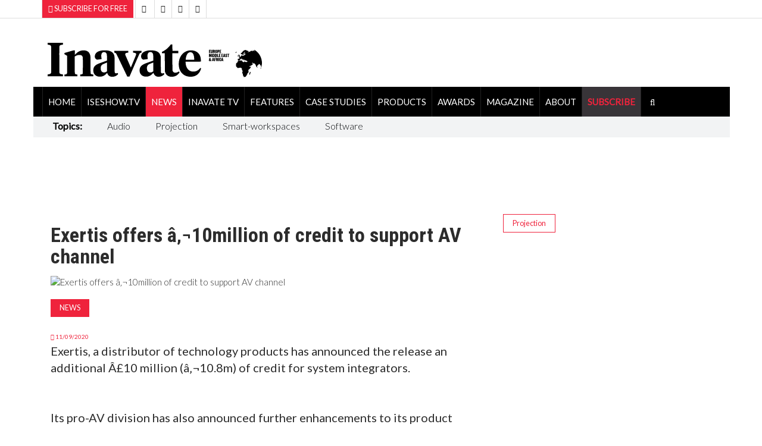

--- FILE ---
content_type: text/html; charset=utf-8
request_url: http://www.inavateonthenet.net/news/article/exertis-offers-10million-of-credit-to-support-av-channel
body_size: 28563
content:




<!DOCTYPE html>


<html xmlns="http://www.w3.org/1999/xhtml"  lang="en">
<head>
     <!-- Google Tag Manager -->
<script>(function(w,d,s,l,i){w[l]=w[l]||[];w[l].push({'gtm.start':
new Date().getTime(),event:'gtm.js'});var f=d.getElementsByTagName(s)[0],
j=d.createElement(s),dl=l!='dataLayer'?'&l='+l:'';j.async=true;j.src=
'https://www.googletagmanager.com/gtm.js?id='+i+dl;f.parentNode.insertBefore(j,f);
})(window,document,'script','dataLayer','GTM-5XZDVPW');</script>
<!-- End Google Tag Manager -->

		<meta charset="utf-8">
		<meta http-equiv="X-UA-Compatible" content="IE=edge">
		<meta name="viewport" content="width=device-width, initial-scale=1">

        
<link rel="canonical" href="https://www.inavateonthenet.net/news/article/exertis-offers-10million-of-credit-to-support-av-channel" />

<meta property="og:title" content="Exertis offers â‚¬10million of credit to support AV channel" />
<meta property="og:type" content="article" />
<meta property="og:url"  content="https://www.inavateonthenet.net/news/article/exertis-offers-10million-of-credit-to-support-av-channel" />
<meta property="og:locale" content="en_GB" />
<meta property="og:site_name" content="Inavate Magazine" />
<meta property="og:description" content="Exertis, a distributor of technology products has announced the release an additional Â£10 million (" />
<meta property="og:image" content="https://cdn.inavateonthenet.net/images/ian-aitken-exertis.jpg" />
<meta name="twitter:card" content="summary_large_image">
<meta name="twitter:title" content="Exertis offers â‚¬10million of credit to support AV channel">    
<meta name="twitter:site" content="@inavate"/>
<meta name="twitter:description" content="Exertis, a distributor of technology products has announced the release an additional Â£10 million (" /> 
<meta name="twitter:site" content="@inavate" />
<meta name="twitter:image" content="https://cdn.inavateonthenet.net/images/ian-aitken-exertis.jpg" />
<meta name="twitter:creator" content="@inavate" />
<meta name="description" content="Inavate - Exertis offers â‚¬10million of credit to support AV channel" />
<meta name="author" content="Inavate" />
<meta property="article:publisher" content="https://www.facebook.com/inavatemagazine" />
<meta property="article:published_time" content="2020-09-11T00:00:00+00:00" /> 
<meta property="article:modified_time" content="2020-09-11T00:00:00+00:00" />
<meta property="og:updated_time" content="2020-09-11T00:00:00+00:00" />


       
		<title>Exertis offers â‚¬10million of credit to support AV cha - Inavate</title>

       <script src="https://cdn.broadstreetads.com/init-2.min.js"></script>
       <script>broadstreet.watch({ networkId: 8592, useAltZone: 800 })</script>

    

		<!-- Google font -->
		<link href="https://fonts.googleapis.com/css?family=Open+Sans:400,700%7CLato:300,400" rel="stylesheet">  
      
		
        <link rel="stylesheet" href="//fonts.googleapis.com/css?family=Roboto+Condensed:400,300,300italic,400italic,700,700italic&amp;subset=latin,greek" type="text/css" />
    
		<!-- Bootstrap -->
		<link type="text/css" rel="stylesheet" href="https://www.inavateonthenet.net/css/bootstrap.min.css"/>

		<!-- Owl Carousel 
		<link type="text/css" rel="stylesheet" href="https://www.inavateonthenet.net/css/owl.carousel.css" />
		<link type="text/css" rel="stylesheet" href="https://www.inavateonthenet.net/css/owl.theme.default.css" />
		-->
		<!-- Font Awesome Icon -->
		<link rel="stylesheet" href="https://www.inavateonthenet.net/css/font-awesome.min.css">
   <link href="//cdn.rawgit.com/noelboss/featherlight/1.7.13/release/featherlight.min.css" type="text/css" rel="stylesheet" />


		<!-- Custom stlylesheet -->
		<link type="text/css" rel="stylesheet" href="https://www.inavateonthenet.net/css/style.min.css"/>

		<!-- HTML5 shim and Respond.js for IE8 support of HTML5 elements and media queries -->
		<!-- WARNING: Respond.js doesn't work if you view the page via file:// -->
		<!--[if lt IE 9]>
		  <script defer src="https://oss.maxcdn.com/html5shiv/3.7.3/html5shiv.min.js"></script>
		  <script defer src="https://oss.maxcdn.com/respond/1.4.2/respond.min.js"></script>
		<![endif]-->
         
    
     
    
        <!-- Global site tag (gtag.js) - Google Analytics -->
        <script async src="https://www.googletagmanager.com/gtag/js?id=UA-6488714-9"></script>
        <script>
          window.dataLayer = window.dataLayer || [];
        function gtag(){dataLayer.push(arguments);}
        gtag('js', new Date());
        gtag('config', 'UA-6488714-9');
            
  gtag('event', 'Article', {'event_category' : 'News', 'event_label' : 'exertis-offers-10million-of-credit-to-support-av-channel'}); </script>

        </script>



    

    <!-- font chage test -->
    <style>
        .article .article-title {
        font-size: 22px;
        line-height:24px;
       }

          .article .article-title-top {
        font-size: 34px;
        line-height:36px;
       }


        .article .article-body{
            font-size:20px;font-weight: 400;
        }
.article.row-article .article-img {
    width: 65%;
    float: left;
    margin-right: 30px;
    margin-bottom: 0px;
}
    </style>

    <style>
            .matt-bar li{
                        font-size:16px;
                        padding-right:10px;
                        padding-top:5px; 
                        padding-right:25px;  
                        padding-left:17px; 
                    }
                    .matt-bar li a {
                        font-size:16px;
                         font-weight:100;
                    }

            .billboardheader{
               
            }
            .billboardNav{
                background-color: white;
                margin: auto;
                width: 1169px;
                border: 0px;
                padding: 0px;
            }
</style>
        
       <script type="application/ld+json">
    {
      "@context": "https://schema.org",
      "@type": "NewsArticle",
      "headline": "Exertis offers â‚¬10million of credit to support AV channel",
      "image": [
        "https://cdn.inavateonthenet.net/images/ian-aitken-exertis.jpg",
        "https://www.inavateonthenet.net/img/logo.gif"      
       ],
      "datePublished": "2020-09-11T00:00:00+00:00",
      "dateModified": "2020-09-11T00:00:00+00:00",
      "author": [{
          "@type": "Person",
          "name": "Anna Mitchelle",
          "url": "http://www.inavateonthenet.net/news/article/exertis-offers-10million-of-credit-to-support-av-channel"
        }]
    }
    </script>




    


    </head>
<body id="bdy" style="background-image: url('https://ad.broadstreetads.com/zone_static/156488/image/0?seed=');   background-color:white;  background-attachment: fixed;   background-position: center top;   background-repeat: no-repeat;">
     <!-- Google Tag Manager (noscript) -->
<noscript><iframe src="https://www.googletagmanager.com/ns.html?id=GTM-5XZDVPW"
height="0" width="0" style="display:none;visibility:hidden"></iframe></noscript>
<!-- End Google Tag Manager (noscript) -->

  <broadstreet-zone zone-id="156531"></broadstreet-zone>
   <broadstreet-zone alt-zone-id="156531"></broadstreet-zone>
    <form method="post" action="./exertis-offers-10million-of-credit-to-support-av-channel?id=article&amp;Title=exertis-offers-10million-of-credit-to-support-av-channel" id="form1">
<div class="aspNetHidden">
<input type="hidden" name="__VIEWSTATE" id="__VIEWSTATE" value="HjHL9aOO+hJysw6meMCVEIbYwcva5Jy2PBoBgxZ4tqP0wPgB9M1JhFCSzMcM9SxaM0BfLp0gvL0YSaVeR0Wm8a+0KaUzFjN5VJJ/9CJuV0hJaS8Cppqlsw8eMLr7zdvNq9BbXPFKuCIUbS9Yg+7zynMwFo5OrtNBZGujZ62VWK56Wqndr3R/TKedEsaYCHeurnNcJgKupF76nt/uOilMYK7ug1Qwr/PO+47s5H7GJNuABoNnd4t0PvK6KN5Xj985Jx73SuuWoUKAXg46+ycNepMp9UoVkpox1cUnoKYLPnEdo5AfNE1kbTfX632EdyybZBIdcTg13ud9Sv9eMmh/gCdel9XL4zkgngZMJpIdwhMolfc3hvfHtXN9j+5HC+Eq1W8L+952BwRRP5Vd7VgPV7CeRmQTbO7bsdfznp049RoevcxfoWpumtZWC/D7vN/H9Zkqm7CUzes59EDLbvlnsnfKZH09/lG4C+Mfc3g7mjboy5BbJVOd0yK+ma+S9khfNZqBUaydcxQLaOHpWkCH938sJKsh2yemBGnjWRgP0yGDBuFlVVhUljwH5V7guPTxlc7eJM1pSfJTfOA2H8URLNEOipbrdZGQy4qT4xQv1PHzWYZi+msaECS95+f0xi5925/LQsFy6L+YarTXu/nCCkYkMeGqRBElJ6DOrJZRty4BCf1RZa/Gz+j48PFIlI2CI9fFFBzW5NszwneRauVqGZ4ewINC8RlL8FxuHNHiJbNd9e6jTs2BRwJBaCqi+jiCSaCL1jLXUCEvk/BzZ2SkcNLnPz6n/NthSVZyM/YMw4xdvn2/F4+hhSztX/FhFzGraCcHXsi7l3xoItl3dlkbbRF2gbOGLrTDlZrJWVq204gR2cvfKKnc1rqixZYS3GHpv+NvWHDmcRR47jDE0TIfa6rOLKWLPlndaEGw96RK26PUccQeJCD1pQS9u/7OOHGavQJgOzeVNSZ0bOZJ+YIPR9O65HDVye/5bxTOwMKcEGjxICJnNSC0O8PTGHfZk98uB0zZkrFsn9D82QQjmDpVf+GUvLWEMJw3FxKbaCoMWXi3zHhn1WKULibox0bDJhO4hRRIldo/b0iDW9OOBsqZzsN9Iakhnym46Zw/iSycsJfJDUs0+Rs34a/HwghdoNVmHv7/2hNwCrvqVgzQCmfjbiUpwqTlLK4cGS/VKb5kJ56KKN7aqE+sjF6QFBNbIzo6TVUw0G00Dltjp3gJk0x5+73Bh5SYObL2qQmaLAR7w+HqJjzb3rGmDpOrdMAFkW1ytb0WS5Vng6U9HdWBrRMO6E7RzOraO8AQj0cSUK2zTzC118a6JtsensZEf6aQdsP4xLo8ZuQ8Q2n7seBec/7fIUOLDr4Ix8CmtmQCEG5s9R86REHTe2vojqzDujMm8g9gCB6kpvrxkIas36Sf8tqz8d10vQhSjj04goNHLLQ8SuLLA7cs+hpcRM+g2u3HO3tC+4FRBjxx5R1UaSyssk1gQvd4/YUQyiKYPVcAI+JkxrCMUIvvTdPhlmWb3Pr/ik3YX0ozDgXW4Yv2JFGDHh8oQlRCAwbL2nb1O1xgolepljEIlyH1EnjHWTZIvv+euwFlfIR6NNWcn0PX7exr4D3hkfG2PurHuL+48NS3fKoCU7PmVOTXuCXC3GqDYFSfv4MzKtc5hDaUPRVmo7SJAJb/Bx48p0josWh4aC4i61EbfaICm1saG0PuS6KtsRiGwYEHsTHw8vzI1vcb+Cc5uBwdtRxBFahBYbJ0AIun8VOvQJRfLZFB3VtHY468deM5FneYvSW1Km4TTwYyIpUn0KGzGTeQeH1KBdZn2K/Xw1FbHwyMSX5pVWiQFFGvTdI3frY+VA4T490k+WNMQ0nGrMWQtoSVZXpBuTTIYyW7P/WnMEdDaz19gbO8mCSApa3nYiAqqZl0S5CDY+QGdpi0G0hIHkt3Czod9rnYrEzSFDW0rW/ga+6q07WX+IIMSNpqVMKzICbnikDPbei4S/QTv0fMCYsAoAtVPbqA1LoJ5yA0OrGEdjIGndLv4Bv0KPlvqjRFrbCbNmdxdSaFAP3HsBXOO7rNjJLlfd+gpbqhFnBm1IYKGJ1y0LHefhwq51gbK01bQW16mhgkBuG/eLJNQdaxwAjai2/7f+fCW9kRFuucdndkVgZqbLtH/E0w0eEUkLggX4/I2x845iP/Cac2iQHxnFMiAbKhq10Hs/plqAbhKlosSAEGRqalD0EVDYI0l3qYkD11AWms1OIKDF7O2flVkbOTI+0xrX6ZZgbX12SDuZOIgdAyksnEJdWalvpYW5OB5GSmUoIT/weXwH9w7+iB3SRwKnmBYSlrrDSvKqc5opT5so18Z7+E04UfRCUI0OUclXHaEq0nVPt4SOJzgTgGrm/o7WMg4uLd2oSgBpW7JJakTyhTFUo5nPxQRciTlKgO3jjx361EDuvRpODTkHgzdmwdHreb17URqMX3rpwtNPX3E4GPRqnOA09zWVNTSVYDqpuwtruA9DXUOZ2sWvuIByTiXmoz1o+kTeOmAHR1L3UGUX8/bukFjniAP+8Om8P2dNwAZXEw1KA3MlVseK/hpYRjAdC8YyDtLxChrO+KApHp9w0PCh4ZBQsLsIIhsNyrb4NDBViQUB5wsz/vtifeDcInF7T0pvD0l81mXT63/[base64]/mIXy6rYgVRiyTkAOPrcvKzDEp2cqDHftnby6eOr0hxf/tegra4zziIVVtLmgMRgY+nvS9/SXGcrlFlyM02tIcQ0I7HyFtKA7bdWFwC5osX3+DR78dYfH+h4l6zr0I5pntQyX5YYUmOH7zrZ2T49YbPUToGpvdLPn2yCgJU1y6Ix6N3+C/9OedavAoPChd7DMoM8TUtyuXxAJk18yTLeR5xyqSXz4y7e2jVX3fddCb0Z8iiB0iMYWQHbrhy77CjTwmz4uo54DUPzQOLnvAV5JuLV0Flisj0seS8Z7hCw6lCC1r+3keGketlfMA2OoQ/[base64]/HNC39LyVh09a6blfY5DxnfCFsBrQ3YsB2GmPfY3UN9vjJ6ICz2o8FuZd3kgrSxuKHxwZwEZZqUJoMolBHsZGEKyka/LEAoXWw1JH5pBfaFTWJ/oWdTTB2da6xaAXGP3yZqwGxEq5La0fq/d3Ks1s/PgqThWXHKCGkwp9kycMSn/[base64]/Bbs5K60u5wL5LIAV5xBQjT8zHZdPFDQQPK+0Xw+5+FDPXe4tD8G3yKEwtX4zgMkpTzHKu+3ZscGmSaAmjuZMWtp9ZqBpHMOcWccuqWpO8hgc4UjuHxRPP7VSzBT73YIlihQqQQpMqVQvuDXRGJO8/sL2h11GcwgheFVG36YovjHOz4JvsQoENnfB0b025mxYyS/yNjuZvEQX6g6F87dM7rh+PDdqtRfC0KPfZXkAQJ/yTChHZPLH5fL5RSs50zRQIAWfJzEtvlMaE0ptvLQ3kGwmQxlykmfLQt+TIBkD/9GcccG0DnzOAQ61Upt6bO2AJLsXVOC0N4iHWmMgFkjyAkQGaB81h5dy9V2CgLGvRzK+pGbV97BaoLnqVflzfDvmUgnIVWhGy90jXRYXHLs2rXY4/SzDdlQVOnDrqwqC+Pnq/ysdklb/Lvv3oVmHzQDS79+t+hsu02eb6bvJ1yp+ehvD9c6KixOEPN5wHvYq11Het+22ejAtzashoqKWvRus+PtQ6jYdl7Vo+Q1DV897FPB7Km22t13SWpJS980tfINGp4oAaFHkH90tLHllyvp3/+wWwkQUa/RqNrw1yyFvQFoVKH6MUOUBsvz/cmFd0HbGlSCXwhxQmrEgM4PBljTV/5ZWmWCV18KOvNGTWhw6Q0v2ru7Sr2Xw/mXepscmocWVcwRXkhG3vhf5UofUP2h6ij+fjQZ0r5vb5abwuV1iR0xHR66nwsITm0oT/pAFshGYuG6Pyd+Is/Ba5KjT5HxUCgu5/Prs0tScbWUPtTE9pl5Jt3g4E/9TFdJmt2msmQjCPsSSWuvAgv+RCYCSLudhrt2/SFmYpWfYR1Y6mks6cUPXWbr6M8qMLGravKKOYgYDQOcH/OFXHcbQdXIrTCkDmJ/jHEuyuKDhP0t89xB0lvm8i4HkBxZMJLRwpm8OVCeu1LttmDNjfSoB1TZJQcm0a5BsyT2tPb4w61IMOEhNaaIqaW9V3ccAoQu+rSrlh+Wx/JdvqzzvS5g/C+QXllPfXcuqWq+FB8C5gHg5Z9zosiDWS593vHiOVRQUOPM6ZpYGNbUHrYoSdNlD7DhXGLc37dbv0UgU1V4k9iGHA6ym9s9e7vftWY58kUlPFDyWlJY04i2MIEUVC8wE+SjsXUHItB9mIbfN8F+9O+6FhAheBXi1fdE6sgT7v1jUsUmRIRPrT8cIV+MJwTMms6GE/tc7kC8ngxR5TvUJmlIZSWxkSWLx/ypIDy6luhqMP7iNq9hpbN6Kh955iz37oWOyyBBfIUgPWTotFgEGNhgLyMsbjmQMicKVmiz8FgNv3eky3gQCpdnuGeuEF3IxnNYruJxcpHXoz+mLs+xXkQlPfipz9P3PByosGMQ7SvJo4K+4wjbBbu7Xde/Dmg/L8Sv3HANdO80WcHZ8Qo6Roa/cUuH4QmggWdfjeQ/plmUPiaxGHbUqRPB5FDWVYk/cFL7dBpe03AKpQXDyeRnQgZn1R+GAv0IO3J4AM22sXV1SwnZe6tsmpymVTZjDpPueei560MrH4A/tS9r0K+j5enOdoQLXepjtHbVlJEEIFZhbSkwsC8YQWIy72NDV9bMo1sfMHUvPotNcdBEXbHgmhOxKYHu6MvPXrDbbKHK/hzC/ymMGM+zGnPd3CEzj0Oi0ZCOwRQcgJpnntp5/iVm6HxuozfQXSPXnkNNnPe0P2UQtsbAwVWQY1AIxbD4YaFbIDAxzSyQFazX1c8PylUyoAi+I8mfso+8/pJaKGftfgnwcfCrJ8Gn+xShM2AfXSzHzUE59QKSAGnvxxueVCXVO9Rj7FshYbu6wVEM4LBe2lZNenHlLruJCLxs2wt4QD0vK2CaH/VzFGf3FwByJboFuINb32rUHv36u/a96v+UEdA/xDKWvEL56h56G7WzAtnYIjQ/o1jdYUiUOAB6/vm8kEXADsxY0MYWZ/fZ3dHrVmtbPLA5NL7pV5nvn56/DZQXzf8bKakM0BsHTHenUCOS/nroZ/EzZy36r2Rl8OAM2IyI9RqOnjrY9nhYQAXWdBhgXeyKNn5d26hBdCK2my81LONDeHsWe+yBT9F08KUCseJ0BNiho4J8KmZ6UMbL0AU6e+RVzz+2lXAkR0tkWxnszswyf6CdGT1i1FKpCr/79Og+WwUw6jOuv0bBc5v0tMC4HnX9qe+mnZMMJW92qAfBF845+ZXr0yFev7VZ0HAijHYIhXEk2p4R5ynyXSgRk5L4EUkD8MupZrJayAfsx2D2BJrNMQmCirE8yyj/cWl2wOubpgEeB6RrYAHk836VHBw98GIvKoJSLW5UZi2ZOZDcTkm041c1HRDjW7Pfe+ci+92kMQDLfis6ujiOb97B5xyxpcNMnbc3OUif/RedwL6gL6qwvCw8zPwuPyj3/E/MRlhVv38mmQIGr+kZ0+KD8H2js4qfhBPmCGa4YgiwV6agWH8UIHIAZDKXc0z+8aEALCen6TV54et+WYpp7DU9e+8W8aB0Qn/4XrkUKEow/5SpO7e5895WCO299EoiJbI9lUw8QLKZaStYFQI0UNFlSWu8Gan0HKCB/F2I/2cwqRAxPqrIQBNArW3dDTZva2WD5oE+0QUrQEHmCHb7QlI9KesgBIrBYymvJ6vzE9Mruq/yTK5vmzdzC/DUkEEGLBwoodEtye8b5GxJ7SvMhP4M194HwwZZ/CIz3YF+goDUfKw2dZcNBlFvjOsdT6xwUUuhv6CL7lMtYTwzsdfO6jwYm9xcGdsJHvATwWpwxftQq8Irvr3ACddrgfiDX5JyBUwgrsS1yY7kk0PEI9H/puIupkPguX/RpbaiiYZSVRV5h2dZ5S+5UllQAYXKolF1TUB0tnEYgmORFOL9rNPKjy0x4Y95p8y7GVMbbArDXR8TvcsvttqKbSIgUbBNgn72VkgfQVbaTZb2UxiD3ehF6kU5KXXzAUKEbLWcgBP/FNZKuaAZxtuSNHmqkyW6XEQKOw10mnjpW0vjmPFMlO2GF3SQF5Ikl5N2C5a37svAj3q0t7IPN9pcfF8Ie4X1haadri7V/Pamrwv1MTCiXNVcSiHjUlmW6DyrWZFnS8U9E11/tr9lK1W0sICgJ6xAK9/Wclx/gLdZClqVsNJ6rb6+pjhgTBdR3jF3nUDFjiF6ICARspHfD2gUjO1Ag9zvjWemLhpUYqeI2qMSISqnkStjjWniedc6p+e6rpXrgATRH9fkv8DAd2pOsKEBwGQ/1FRqT1oWPfdM+eSqRiK/P4G9WLXZgul1aOijvsullyNVwoUo4763IKfpZeZu55+BkWPdA2Fxa5x9y88+pSYOFk3zO0Apdxi0fgrMjyP/keYn1XHvc37plZupour/p0YH8j67tUdB38dRJPcPKt2x9PA86ISAmuIYy60hQCenqRK8qEySzd6gH4tRSVDYzV4fRbHHI+EcaikJj05aKxgKZS+0Mq+Qbk/Xky4b2KdUCeki0jL+cAcIhHd6KvuctWmFy53HhrFDqmD9V/XjtI0HJqJ+GiSuIxskHTy0LIjKFvApxSAcN4JdR/[base64]/+ZofjdlUPqcvgaA6rwFwILQ7IQdpXSASB1bnbiesuEZ+Ydic7p7ex/Q6M5WjNkLeE88FvXMgbO8ELEEgEovL9q1GJ8YUheGVRV3dxTrZ79EegUPh/SIHnR2JMTTLqZLrR3W8E4xI62j8Z3Ot++3jmBOgDLVacU+NVjnh+WAeXebDnDijBXka+p7csx+XdP9GLol/qbmWClgK4NFwZzbfOCiHzCd57fR2KUBz0HY8ffS359SazuP+8FmDVU+b/i5EhQ0fNOamefw7/Sz6XzjrOF/GkQ0N1fhCL8RoSt1hSteZCWrbA4K+mEdd0PqD/CfYlMAEv34z/hsyMHdbw1/iShZ4LU1rtyhgtIPRF8nPrGxsBvs+n+nX3+3qXcA+iJ6pINJEZ0fBQz2o361Qt8hQAx2Y/7fFzVUrqtuJRRUOU6WrOrefOjJMBMSnvAk4gicQplFBIeOQC9wFpVFUpWtJtzRNlqT1SzT+pS117txJYjypsYgWlhx5qbq+J/58/e8i1JElRBv3dc3S1pQeH1fQxGPxqWbuxzl6Rog5o7xeKl74V5/FK5oZ2QahdrLvAkfQc/n7KmKtmy53CGPWuWZRPa+J+ubA/t52G5/QvCUOUkG8mkDhaNEGoUr4dz6APyWLvow5FhoZfbDx6G5k7alIUULodyAvJa4QCtNn1/ZYj2ZDIbS12YkD3eB/[base64]/oF0qinRAerIpl3waILndtFqeiKc/1vnhlqUZkjK0ZmuSMaRoj1Wu4TY5sFsRM4xf4w066X/w5GegA2kaucJy7ywLlkc92gS64LuZ3L59Zgu318D6JalNRC+fiEviJZk0VLIc0+rCZzvX4gUgnn+NyU+yYstKNcb2RvP69jREWdR7nA/wuIsmu2o2Gd/Otj4FSlEqIr3oBAKyWcIpfSnk8eC7dlqSgEdRsaVMF4JMqFG7xB3nYrjLKyW++trT3DKDAPgOMubtyXInv+z7OFezdc8um7K3h0/6ltd/bEOVNpB5w3SA0BwXha/NJoMwDplOdFrmGF6BjeZmuTXkoEuLqoILVo7iNXQuIHux4vubgw5f+zt58p0K92Uc7QkdBdQUEKNCzR5kyR+pSeJqO61kLbLiIIAhBm211Iz/6zBc1hvWSDhSaVL5uHQmeiUwVwjKF6/HA3e5ZYV5SJ59BQ04w5gfsWXdP57B/tpLcHoz3Z+onUaaoR8rRUNkn4YXsdlHaGCyB5wvAEOu0nxrl7hpQKESJ6FQpA4T0P+gFsztqd9OsOMEcQduZwk585TQiI+DmU6oTiuVOcQ9dNW5LX0wfQie4BKDyxTLH88CbpfovKnKii9mD4MbTd+9sWKqqfLBCn6eYQjPDI3VUzoT/VbKPQrfBrL3hiYAAyJaEmjkIeCoy4sKwjLaDL5YcGaW/SBnb5r6mfirCnd2QfaL5vPEFer82GOU3UmCdMGguii4AIk2TmLQHO7OKdL8iGTQ5bdTErvcOZ5DscVd+aE0wfsACURfZrG7WvwQuz+b0o/LybLpQMjj7eHz9vhsNA6UmcZuoZLSA8Br+NZ6xrsaoMfnY4pw2YBtORtlBfaA86pnVsIyiQSVKYELYaskyM7d59d/[base64]/m5oQBL3k/pGP8+LocIoy1+I52udpQvj2GA2sqQ3mBZBhAnNhfNZ2r4MhW2e5+u4XzZaZk5eyQg0mKTMxY9bM1R0wq5qrU+KVIQAX/r29PG8Q3cihiWQ3MtQt0DBv+sE/jMNDebZtfACDkE6f0Oxgn723eakZtMVhOEwEV6DEwoqt8sZu4TGC45tKjpGv8w+7o4bjpBkILBF8B4RVfYvpfFbZfZcE41ajQl+Umk3Ht9QJpvHZaSNQf4gXGpnDLVrzLjLq5/TWIVek3OkIpJARwEnqUhXktzP5mOk2skUt6InJuHwRDxsFEk71FYuphspPHQO/7OZjPdrY5zgsjGkZ70txX7ovr9xj4B410pChn+L69YhJEEaE7WKYYFY4IJ+DcXDhjrZ40wYtcK0qES//vMI5nYfHcW9w991KxUScMxjSg4tRJw7uPivUP70aH4aWVkucbbrmvrAt1Ns6bXbSAi+4L8WGB+tWR43sKk37F9PA9EMCfTTZnumUAxDyrwPm8iNfK5p5XJWwZqj1ePnQJoHyPQibQzyiRI/+3nZ9PeI3QeSQD+HdszQIbExSvRRMQPj4tJe0ns8TZ2swYLycE55U8u4TsvMvqZSspurlZOVUjQlcutE7hjGl5rCk7idxX+3qXd08SIdhtOW+ordfYo/K/l+cmnEfeTEemBYYktkzMQ52/Q/Oj9VQlLHp/U4ochmrRnaNHzJCZpfDvOyxGx9KRdlKWgfT/[base64]/hK9rP1vz63L1UR1AOWry7IJu0ho7DF+pTdPy/9RhToZAHrk3AlwjAYxfmgcrS9GW++XLJlqqTvqB5nooIa9TBMLBw9r3zO4ttSaMNSP5iOJDyVU1d8rlPpUrlX4cl5C/XNSaU8d+KQPik8efs3hsXJiYvVryGbtrlweaUitaroaHn69majPf0kq/ni9AOUrGKJZOfCeNGm0XxP7WgAoHk9onx1uevfysNjMWbA2lKEWu7FvjLaAiQvDEBD1F+5RGCVQMwEixJ1hQ7WyOyuTh3z6J1i1BeF16xyYYfVs4A86KGkq9uz/S/unpKNQHSLBZTsjaldQv/lWrEvVEgygx5lkuaVFrcD9ZhcXHXpAo1PcPtP5icXC+TcybTalmqmeTfKIWcXA8GyWOucoVP+tEdd5Ien4qEd93E/W6lChioKVCqVXATF0fe4OQghYGdg4zr8H+Dl01g9RzpF4/Gulj9T+s5HuErA6tYFYnJ7BjVZdY01K/KKKveuY5U+cyHETLilB+ltqFqOVB5wTpRAUf7PfMZB4osXgoWgK50v7lQbVUixzMHsvbAucGO6Qlv/NNnFpW2DgWt2oabDnqEkA24L+V0AIGLtY2dbaguVB0OqqdfzW894x7+vxO/DQLshKYEHo4/utn6U0lSMeB19Hspfim51JWk0Ioigp1rMHQqVF8x5Zdb+WvZMusuEhiDjf/WLY7/rVa0NsGMPY2mJmlqDMAzgMfse9y9X36bIvo9JNdmPGQ0r5y9MFJqPbBY4ozYtudf30iMm8snsjD5dM/P5mrnA/Bt4/eqJ/ydZ1swCuLKT5ova5y2pY5ZqFcX9eOoWrPgmN40yZESbi/Clt1MJzem2lnFvLQazEFNBnm5U0LCDoQjOz963M1zEVW12jDSqi5T8IOWRqRicxRer1ZdDBvPtsWrq5DqdlF9CIYagFmV4ItxVUhb30hJ7Q9WnOkQI0XCne0xtGCNUhfY0JSfthDoyB8jCV626e75v/K157yTh0B/BujLIiyV5B75EQbspAaszxL5BA9CB2eFRgUkHquLzxdWMU+w6qYy2Ql8Cf90uQRsZEkXh8FCzpjDmznAk8k11CfpBFghb44C9SSjZhoK2yyyjs4+I9r2a59IrfHGcot0uCGyNt9qWnoTvSrM2/iLNUgGWrFPnogoGUbc7Knf6W+B5MEYjJPSW39MAnTV4779JpNOEQpmYGmOV+44fAUp7tcoo6f9viH7FYydgSjlIz0OwwXVN57FvBJU9tWPaS0sKWrNVRoOEHe/CuO8FVNihCP4vVk20AMT1LDAEonzrNZfudDzUMBhhYH/65IjTtAblAVWG7sxSkEyutpizM3JSeiCW2OcQTdEopi1RPh6+mS30To/odFI99urpXswQoSCnkdUinvOytT7I+F+B9AjYhcy1UxSss/aZzgoObSXgWkF6A9aCuOIYkUrb03NfdI0Bb+QIDfGDYUDd8ZxlRm5fnOupmK8rBOJ4n62236SX+ESwlXBZtjrRtcxUkOq67UAPpVKXHG5p9KUkIiaD3qc1DxnnDoo7g8Z9rmMtdjaxazWV83gKzheFGU9fAsHNDVzP/oRAF/A5Uh+nucXGmsWW0WCpEenNlu9Lmu3WuyfJAB5slgAZQbiq1d+l7x/hhZyIDQzMJ/GTHbd0ATmevNKxMtB/ca4alg4Nz4DVxZpM90qR8f5tbL8Xcn46oTNQWwucRSWEhJZlNSHGw9iJE3Dp+/P78r5Vhw9sFRqL2d7Tr2GHgo/uss3/EaGkA5SzrUtVo/3qEEFFvxhFxgDDvZ6ozCL9mBnhZtK6B7yyHDHbiYJQCVsue/qQtTpu0SruNzc6guDvRvOeM/[base64]/c/jiOvKtuPbFfERc5vKDtNY/dPkmXQ5uv6UxAuZEKjiRkDOGHQto5x4wvCBxHxUqLsNEv/yuCFnF5ERB16ZvX9yOykteqhF7k+le7M3pz0Enb6WTa3wMSfdenMTZn17Bw44aUMXaTVVTxyc1ITPMfOsaXjCZ8c0KgBl//AMa3t9FDY6fOOAxN57V3gPkdZC/LL3W7VhHB0/Hu7vSCeauIYzijRm8QivyPu1xwRP9FCQMInTajXJm22ztDWojoTEdsvHnUBFWwuU6yy+xOHZfipjZRubZaWY6WjomNSSX185pIjG75rLmnFhfurPTaoZlwvRpXx0pb2b3Q8Wclxd8WG1oglte0fJf3q8l03CGEbk2blYPH0c6KpOQT5FwHsjnJK2Lw4SGn3//lf5G7TepTi6Yw6CRk0AN66URnJI7iicaQLRHAhn4NdIR0PBkPc87NpS7gavkR968k6a4rFo28NX+w/WoqbF2z13gKCBYeM4ZKvSBpZT/sdyS+kntKZ7wEtj5m9Z08FMTJxwBWcKCoMGE2RJQ8KTWrVacLp4ZtZeKCqkqRXYknfWCnZ4V9Un/79IfxTHrxCZ6kd9uh8QUU870xYha3LqTPFVMMuuG2vDvctIzn+wsbAL1Y0HoBI/FwUAdJPZ+lgRXJQJaTJ+KhYFY6fOV1yr4jyjQ6adXmJYgJ1xE4JN47QjWCisotfl5kyLPeqhjk4RWzvxQPtCOTA2nRfIh7CKtJfryigGzDy9RR/0pMs+N291J+/lYRACjvZJ5G8BDFjobOOctC/TDuL3LzriXTrC/[base64]/0LKH9WBpyAk9Oj24Ngtk4HGwtRStf+vuZrgSEmxamWLpBpZ+J4+enOW+jnS1Ad8VCf6Ifc8KzOx/g/8Y9tdkYl6ODRzM31DlBbuWZjxC7NbxsODDbE60Qs0EtsdRiYYQh7hZ7anyftzq3XYfNkJhLBcHZ/djNf2YdCAga6s7GupaAtsqhFULWSIAd8TJ9BBO05LRrL7iGhKaKt7HhOQ5XLy9LbDZTsb6rBbcf4wnFK/+47Zdrb3r4rldX+m51nGxSJQ+1UkDq6lrthe/J3iCVuBY4mBzcmPq2TDPvaLK0yjYkfnGhBRbzu/J9RU2xxs50gVybkqFWv4M3lGKq+trEEkydoIo0D6zXfDgeV1ZbiEd31xroje8EwfOUuRHW3xKQSvhu6FhywMLpAqlaea6hjsegBwIxgC/NzAEP9Aq4cNhbEYtjMs4YBLYe9d/ZVEzMMyPRkerf2oAuIDrr6igp5ETcD8qGVQB1K1QUGbu6EgYL2BdxTlLIzb1LisCSZ1x3CdV87uWcPgkna9xxnLH0EUJ9idIpwfFSzeBiWu//q9xGC8mfZ8WB79A4V20yNH5jxlH2h2d0Cr8z+kt0IIb1nEZU6+MmE2QGOxzzNwSfmKvn6336BLD9C9LyZhIGHIc25zjrUvBz8PmNcgX8lEtCgB0gMolGEpxvRqSj5u6TNmWH0GDiYXuoFR/hOQ8ffNg8T1YfkceOMpfRMV2W+lQtOKPaKhP13vLY07vYG8T8kWpNQLon4NtAJpcS7JHcRYtn1OipuRJgEMtaSAxhOlLX4jRFpV767fNagZk/3v7qrtTxMGt9+mG+mjB3MkUDhLK7AyfqRHilOTjI+4MIbQmRLIM1MJhTImppDBoUvUWvUBzkNlZ9ga36FcTA9i0EWoHAI1mjbPyBBa70Mme8mwaV2K60aJQeTD7C90FpQ4B3jsDNN6r8hvIOv2jelRnXoHJk/atwHr9yUXZrrE7Dvg8Zp4AVRmQ6GfHIHi2k9oWbWGapPNIiNcAsfHQGvhG4e3TUUUoJO+qUBZGYNuFNuV5gz7RDImfKRwzDFSd3Xwod3FSTGt4eySREWCNXHY1/epmqNiUAzlBr5uDIuESjGkzEZ5l9QdU+Fk1lt3M/yzF2JTgb5LfRvq1iHB2vm1AtjVQWQa5wfazwxuZULaxPO5JUtG4af5bBhgSWjwkXcqAAyNCnDJ3nTEfXXRcMQJU90HXnvOAUhZIAkiLmWM5MJoLUGsWd/UDccnjfJ4Vw0BSTI0xBZq26DRreEcXG1GiPBakdIceJK/ki6Xvdp/ZYYqRzxkTvVoFNodahwjnZGclhNlCHLLz9G2XPh2oP9krbrxsPfpWgZJJiUPPxrfieQmwhVFBmVJzlEMjJOhHiy6uNaxTO2195VuqjDkFfVC+jveSdQF5B7zUjJetMRkfg+M0jun36Q14qlalhzaZq2bVrEFrPJQKuUiyHP752Q9kxf0M3GM7OReIA5NYHk8X/Knrg/G0WdzsScUXnBxBMhaI9wB1Apbrks40iSP0+akY3+8sCWqWpTQRLbVg++PqXS0ijlpYKYDdKhFzFkSnJYVuFJTEufhIFvcJHVzXydXTRKngSv+Rov2oR20TMg++s/75pdzeJlxiOiCtCSjHeQeTM+jkA7+E6dL2hoKcNQbH+hhrpWRJSgK+35rhdDxyBxyqung0MPZQZzzZv4Egs4gV/PCDr82dT4jX5gRtuPANYU9deptu58/mVAepAkJhjKKDBZzwiFSilvtGyID2rYYMFZsz+HYnSx/iAaDObkGK6tY9HUmw92o3G/52AnIO1Mi9QPzLa4WI0tjD3r+7IySUIVxAKPVMHIbDS3lIirIi78A77NG5vwlHCdX/BG4jg/0svH4WDuCJFrZAgyn+xU5UQWbo+w/5r3fshk0HHsIInPU1C5rRcGpmJTHRtk5XnIc1fMa3ojfI8iGqV3bHpvahantQURZ3OMYursnTK4MmepH7zR4T10JXp2eNYLcYO" />
</div>

<div class="aspNetHidden">

	<input type="hidden" name="__VIEWSTATEGENERATOR" id="__VIEWSTATEGENERATOR" value="CA8C29DA" />
	<input type="hidden" name="__EVENTVALIDATION" id="__EVENTVALIDATION" value="lYl1UG4LVwiZCGRcuWDDQLthbA0N4h4HgkXzfqDZeZh+J8r6Fr2rHCTS1c1iT38MQqG2k36aYylaGflT919Yfzo9D2UAYAfoX3bpcTljhra1zEVTYf5n7mN0/MAt47EGkuepDekDUSfJ122u9amxOw==" />
</div>
       
		<!-- Header -->
		<header id="header">
			<!-- Top Header -->
			<div id="top-header"  class="billboardheader">
				<div class="container">
					<div class="header-links">
                        <ul>
                            <li><a href='https://www.register4inavate.com' style='background-color:#ef233c; color:white;'><i class='fa fa-flag'></i>&nbsp;Subscribe for Free</a></li>
                            <li><a href="https://www.facebook.com/inavatemagazine/"><i class="fa fa-facebook"></i></a></li>
                     
                            <li><a href="https://www.instagram.com/inavate_magazine/"><i class="fa fa-instagram"></i></a></li><li><a href="https://www.linkedin.com/company/inavate/"><i class="fa fa-linkedin"></i></a></li><li><a href="https://www.youtube.com/user/inavate05"><i class="fa fa-youtube"></i></a></li>
                        </ul>
					</div>
						<div class="header-social" style="display:none;">
						<img src="https://www.inavateonthenet.net/img/logo.svg" style="height:30px;" alt="pro av magazine, av integration  "/>
					</div>
				</div>
			</div>
			<!-- /Top Header -->
			
               		
            <!-- skin BB -->
            <div style="text-align:center;">
                <br />
                <broadstreet-zone zone-id="183249" class="bnr"></broadstreet-zone>
                <broadstreet-zone alt-zone-id="183249" class="bnr"></broadstreet-zone>
             </div>
            <!-- skin BB -->





               <!-- Billboard Final -->
            
           <div style="padding-bottom:5px; padding-top:5px;">  <center>  <div id='div-gpt-ad-1610721196836-0'>
   <center>  <script>
          googletag.cmd.push(function () { googletag.display('div-gpt-ad-1610721196836-0'); });
      </script></center>
</div>
</center></div>
            <!-- Billboard Final END -->


			<!-- Center Header -->
			<div id="center-header">
				<div class="container hidetop">
					<div class="header-logo">
                       
						<a href="https://www.inavateonthenet.net/" class="logo"><img src="https://www.inavateonthenet.net/img/logo.svg"  alt="pro av magazine, av integration  "/></a>
					</div>
					<div class="header-ads">
				

					</div>
				</div>
			</div>
			<!-- /Center Header -->
			
            <style>
                    .button-nav .search-collapse-btn {
                        display:block;
                        }
                    .input {
                        width: 68%;
                        height: 40px;
                        padding: 0px 15px;
                        border: 1px solid #DDD;
                        background-color: transparent;
                    }
                    .button-nav>div {
                    padding: 15px;
                    border: none;
                    line-height: 20px;
                    background: 0 0;
                    color: #fff;
                }
                </style>
			<!-- Nav Header -->
		<div id="nav-header" style="background-color:white;"  class="billboardNav">
        	<div class="container" style="background-color:black;">
					<nav id="main-nav">
						<div class="nav-logo">
							<a href="https://www.inavateonthenet.net/" class="logo"><img src="https://www.inavateonthenet.net/img/logo-alt.png" alt=""></a>
						</div>
						<ul class="main-nav nav navbar-nav">
                            <li><a href="https://www.inavateonthenet.net/">Home</a></li>
							<li><a href="https://www.iseshow.tv" target="_Blank">ISEShow.tv</a></li>
							<li class="active"><a href="https://www.inavateonthenet.net/News">News</a></li>
							<li><a href="https://www.inavateonthenet.net/InavateTV">Inavate TV</a></li>
							<li><a href="https://www.inavateonthenet.net/Features">Features</a></li>
							<li><a href="https://www.inavateonthenet.net/Case-Studies">Case Studies</a></li>
							<li><a href="https://www.inavateonthenet.net/Products">Products</a></li>
							<li><a href="http://www.inavationawards.com/" target='_blank'>Awards</a></li>
							<li><a href="https://www.inavateonthenet.net/Magazine-Editions">Magazine</a></li>
							<li><a href="https://www.inavateonthenet.net/About">About</a></li>
							<li><a href="https://www.register4inavate.com/"  style='color: #ef233c; font-weight: bold; background-color:#383438;'>SUBSCRIBE</a></li>

						</ul>
					</nav>
					<div class="button-nav" style="float: left;">
                        <div class="search-collapse-btn"><i class="fa fa-search"></i></div>
                    </div>

                    <div class="button-nav" style="float: right;">


                        <div class="nav-collapse-btn"><i class="fa fa-bars"></i></div>



                        <div class="search-form">

                            <input name="txtSearch" type="text" id="txtSearch" class="input" />&nbsp;
                                               <input type="submit" name="btnSB" value="Search" id="btnSB" style="font-size: 10px; background-color: #ef233c;" />
                        </div>
                    </div>
				</div>
            <!--nh -->
    <div class="container" style="background-color: #F2F3F4; height: 35px;">
                    <nav id="main-nav">
                        <ul class="navbar-nav matt-bar">
                            <li style="color: #000; font-weight: bold;">Topics:</li>
                            <li><a href="https://www.inavateonthenet.net/topics/Audio">Audio</a></li>
                            <li><a href="https://www.inavateonthenet.net/topics/Projection">Projection</a></li>
                            <li><a href="https://www.inavateonthenet.net/topics/Smart-workspaces">Smart-workspaces</a></li>
                            <li><a href="https://www.inavateonthenet.net/topics/Software">Software</a></li>
                        </ul>
                    </nav>
                </div>

<!-- nh -->

			</div>
			<!-- /Nav Header -->
		</header>
		<!-- /Header -->
		
				
		
		<div class="section">
			
			<div class="container">
				<!-- ROW -->
				<div class="row">
                        <div style="min-height:105px;">
                          <!-- LEADERBOARD --------------------------------------------------------------------------------------->
		                 
                       <center> 
                          <br /> <broadstreet-zone zone-id="156477"></broadstreet-zone>
                             <broadstreet-zone alt-zone-id="156477"></broadstreet-zone>
                       </center>
                        </div><br />
		              <!-- LEADERBOARD --------------------------------------------------------------------------------------->
                </div>
					
					<div class="col-md-12">
						
						
						<!-- Tab content -->
						<div class="tab-content">
							<!-- tab1 -->
							<div id="tab1" class="tab-pane fade in active">
								
                                <div class="row">
					
					<div class="col-md-8">
						<!-- row -->
						
                      
                        
						
						<!-- row -->
						

                        <div id="articlebit">
                        <!-- article bit --------------------->
                        	<!-- ARTICLE POST -->
						<article class="article article-post">
							   <h1 class="article-title-top" style="padding-bottom:5px;">
                                    Exertis offers â‚¬10million of credit to support AV channel</h1>
							<div class="article-main-img">
                                <img src='https://cdn.inavateonthenet.net/images/ian-aitken-exertis.jpg' alt='Exertis offers â‚¬10million of credit to support AV channel'>
							</div>
                           
                            <div id="player"></div>
                            
                            

							<div class="article-body">
								<ul class="article-info">
									<li class="article-category"><a href="#">News</a></li>
									<!-- <li class="article-type"><i class="fa fa-file-text"></i></li>-->
								</ul>
							
								<ul class="article-meta">
									<li><i class="fa fa-clock-o"></i>
                                        11/09/2020 </li>
								</ul>
                                Exertis, a distributor of technology products has announced the release an additional Â£10 million (â‚¬10.8m) of credit for system integrators.<broadstreet-zone alt-zone-id="156479"></broadstreet-zone><br/><br/><p>Its pro-AV division has also announced further enhancements to its product bundles for home working, huddle spaces, meeting rooms and boardrooms with a choice of video conferencing centred around Exertis&rsquo; eco system of collaboration partners and featuring options for Microsoft Teams Rooms, Zoom Rooms or Google Hangout Meet Suites.</p>
<p>&ldquo;It&rsquo;s been a difficult time for the AV industry where some installations of new equipment have been postponed or cancelled due to the economic uncertainty caused by the Coronavirus pandemic. In addition, social distancing measures in place have also prevented some projects from being fulfilled. We are certain that the industry will bounce back stronger than ever and to help our loyal customers over this difficult period, we are pleased to provide extra credit to help them do just that,&rdquo; said Ian Aitken, Exertis Pro AV, director. </p>
<p>&ldquo;Moreover, the collaboration market remains an opportunity and due to the success of our solutions bundles, we have introduced several more options featuring products from our market-leading portfolio. Our Interactive and Collaboration Solutions team is available to help our resellers ensure their customers have a range of options to help their remote workers become more productive and their meeting spaces meet the demands of the modern workplace with better technology.&rdquo;</p>
<p>&nbsp;</p>
                                
							</div>
						</article>
						<!-- /ARTICLE POST -->

                        
						       
                 



                            <!-- INAVATE TV -->
                            <div class="row">
                                
                                <div class="col-md-12">
    <div class="section-title">
        <h1 class="title">View More Articles..</h1>
    </div>
    <div class="tab-content">
        <div id="tab1" class="tab-pane fade in active">
            <div class="row">
                <div class="col-md-3 col-sm-3">
                    <article class="article">
                        <div class="article-img">
                            <a href="/news/article/absen-launches-20-showrooms-globally">
                                <img src="https://res.cloudinary.com/iml/image/upload/w_400,c_scale/c_crop,g_custom/v1747212696/widgetdocs/Absen_Showroom_Germany_cmynb0.jpg" alt="">
                            </a>
                        </div>
                        <div class="article-body">
                            <h4 class="article-title"><a href="/news/article/absen-launches-20-showrooms-globally">Absen launches 20 showrooms globally</a></h4>
                            <ul class="article-meta">
                                <li><i class="fa fa-clock-o"></i>14/05/2025</li>
                                <li></li>
                            </ul>
                        </div>
                    </article>
                </div>
                <div class="col-md-3 col-sm-3">
                    <article class="article">
                        <div class="article-img">
                            <a href="/news/article/lightware-switches-to-paperonly-packaging">
                                <img src="https://res.cloudinary.com/iml/image/upload/w_400,c_scale/c_crop,g_custom/v1750240155/widgetdocs/Lightware_packaging_fjfilg.png" alt="">
                            </a>
                        </div>
                        <div class="article-body">
                            <h4 class="article-title"><a href="/news/article/lightware-switches-to-paperonly-packaging">Lightware switches to paper-only packaging</a></h4>
                            <ul class="article-meta">
                                <li><i class="fa fa-clock-o"></i>18/06/2025</li>
                                <li></li>
                            </ul>
                        </div>
                    </article>
                </div>
                <div class="col-md-3 col-sm-3">
                    <article class="article">
                        <div class="article-img">
                            <a href="/news/article/sales-and-service-align-as-christie-appoints-new-vp">
                                <img src="https://res.cloudinary.com/iml/image/upload/w_400,c_scale/c_crop,g_custom/v1741861479/widgetdocs/5d6c5070-5d64-4a14-9910-ea89090613d7_wpbn0d.jpg" alt="">
                            </a>
                        </div>
                        <div class="article-body">
                            <h4 class="article-title"><a href="/news/article/sales-and-service-align-as-christie-appoints-new-vp">Sales and service align as Christie appoints new VP</a></h4>
                            <ul class="article-meta">
                                <li><i class="fa fa-clock-o"></i>13/03/2025</li>
                                <li></li>
                            </ul>
                        </div>
                    </article>
                </div>
                <div class="col-md-3 col-sm-3">
                    <article class="article">
                        <div class="article-img">
                            <a href="/news/article/clearcom-links-toledo-sports-venues-with-shared-intercom-network">
                                <img src="https://res.cloudinary.com/iml/image/upload/w_400,c_scale/c_crop,g_custom/v1765899417/widgetdocs/web_size-Toledo_Walleye_Mud_Hens_System_PR_and_Social_Media_Assets_cjflin.png" alt="">
                            </a>
                        </div>
                        <div class="article-body">
                            <h4 class="article-title"><a href="/news/article/clearcom-links-toledo-sports-venues-with-shared-intercom-network">Clear-Com links Toledo sports venues with shared intercom network</a></h4>
                            <ul class="article-meta">
                                <li><i class="fa fa-clock-o"></i>16/12/2025</li>
                                <li></li>
                            </ul>
                        </div>
                    </article>
                </div>
            </div>
        </div>
    </div>
</div>

                                
                            </div>

                            
                            	<!-- AD SECTION -->
		<div class="visible-lg visible-md">
		
		</div>
		<!-- /AD SECTION -->


                            
                     

                       



                        	</div>

                        <!-- --------end ----------------------------------->

                        

                         <!-- read more -->
                        
                         <br />
                         <!--/ read more -->


						
					</div>
					
					
					
					<div class="col-md-4">
                        <!-- Filter Block -->
                        	

                         <!-- /Filter Block -->



                            <!-- widget tags -->
						<div class="widget-tags">
                          
							<ul>
                                <li><a href='https://www.inavateonthenet.net/topics/<categorydesc>Projection '><categorydesc>Projection </a></li>

							
								
							</ul><br /><br />
						</div>
						<!-- /widget tags -->
                            


						
                        <div id="Ad1" class="widget center-block ">
                            <center>
                            <!-- MPU1-->
                           <broadstreet-zone zone-id="156479"></broadstreet-zone>

                            </center>
                        </div>
						
						
                        	
                        
					

                        <div id="Ad2" class="widget center-block">
                          
                            <center>
                                <!-- MPU2-->
                                <broadstreet-zone zone-id="156480"></broadstreet-zone>

                            </center>
                        </div>
						
						
						<div class="widget">
							<div class="widget-title">
								
							</div>
													
						
                            <div id="Ad3" class="widget center-block">
                                <!-- MPU 3 -->
                                <center>
                                    <broadstreet-zone zone-id="156481"></broadstreet-zone>
                                </center>
                                
                            </div>
						


                            		
						
                            <div id="Ad4" class="widget center-block">
                                <!-- MPU 4 -->
                                <center>
                                    <broadstreet-zone zone-id="156482"></broadstreet-zone>
                                </center>
                            </div>
                        

                                                       
						
                    <div id="Ad5" class="widget center-block">
	                    <!-- MPU 5 -->
                        <center>
	                  <broadstreet-zone zone-id="156483"></broadstreet-zone>

                        </center>
                    </div>		


                    <div id="Ad6" class="widget center-block">
	                    <!-- MPU 6 -->
                        <center>
                       <broadstreet-zone zone-id="156484"></broadstreet-zone>

                        </center>
                    </div>	


                      <div id="Ad7" class="widget center-block ">
                            <!-- MPU 7 --> 
                          <center>
                         <broadstreet-zone zone-id="156485"></broadstreet-zone>

                          </center>
                      </div>	

                            
                      <div id="Div1" class="widget center-block ">
                            <!-- MPU 8 --> 
                          <center>
                         <broadstreet-zone zone-id="156486"></broadstreet-zone>

                          </center>
                      </div>	
  
                            

	   

  <!-- subscribe widget -->
             
<!-- /subscribe widget --><br />



						</div>
						<!-- /article widget -->
					</div>
					
				</div>

								
							</div>
							<!-- /tab1 -->
						</div>
						<!-- /tab content -->
					</div>
					
				</div>
				
			</div>
			
		</div>
		
		 

		
	
		
		
		
		
		<div class="section">
			
			
			
		</div>
		
		

        
		<div class="section">
			
			<div class="container">
				<!-- ROW -->
			<!-- tv was here -->
				
			</div>
			

                 

		</div>
		


		<!-- FOOTER -->
		<footer id="footer">
			<!-- Top Footer -->
			<div id="top-footer" class="section">
				
				<div class="container">
					<!-- ROW -->
					<div class="row">
						<!-- Column 1 -->
						<div class="col-md-8">
							<!-- footer about -->
							<div class="footer-widget about-widget">
								<div class="footer-logo">
									<a href="#" class="logo"><img src="https://www.inavateonthenet.net/img/logo-white.png" alt=""></a>
									<h3 style="color:#fff;">EMEA’s media resource for pro AV technology, integration and management</h3>
								</div>
							</div>
							<!-- /footer about -->
							
							
							
						</div>
						<!-- /Column 1 -->
						
					
						
						<!-- Column 3 -->
						<div class="col-md-4">
							
							
							
							
							
						
							
						</div>
						<!-- /Column 3 -->
					</div>
					
				</div>
				
			</div>
			<!-- /Top Footer -->
			
			<!-- Bottom Footer -->
			<div id="bottom-footer" class="section">
				
				<div class="container">
					<!-- ROW -->
					<div class="row">
						<!-- footer links -->
						<div class="col-md-6 col-md-push-6">
                            <p style="color:darkgray"> </p>
							<ul class="footer-links">
								<li><a href="http://www.imlgrouponthenet.net/terms/IML_Group_Website_Terms_and_Conditions_2021.pdf" target="_blank">Website T&Cs</a></li>
								<li><a href="https://www.inavateonthenet.net/About" target="_blank">Contact</a></li>
								<li><a href="http://www.imlgrouponthenet.net/terms/BusinessTerms.pdf" target="_blank">Advertising Terms</a></li>
								<li><a href="http://www.imlgrouponthenet.net/terms/PrivacyPolicy.pdf" target="_blank">Privacy</a></li><li><a href="http://www.imlgrouponthenet.net/terms/IML_Group_plc_Cookie_Policy.pdf" target="_blank">Cookies</a></li>
							</ul>
						</div>
						<!-- /footer links -->
                       
						<!-- footer copyright -->
						<div class="col-md-6 col-md-pull-6">
							<div class="footer-copyright">
								
							</div>
						</div>
						<!-- /footer copyright -->
					</div>
					
				</div>
				
			</div>
			<!-- /Bottom Footer -->
		</footer>
		<!-- /FOOTER -->
		<div id="mylightbox" class="myPopup modal">
            <div class="modal-dialog">
                <div class="modal-content">
                    <div class="modal-header">
                        <h2 style="text-align: center;">Come on in, it's free!</h2>
                        <h3 style="text-align: center;">This isn't a paywall. It's a Freewall. We don't want to get in the way of what you came here for, so this will only take a few seconds.</h3>
                    </div>
                    <div class="modal-body" style="text-align: center;">
                        <br />
                        <a href="https://www.inavateonthenet.net/ChooseAccountType" class="btn btn-danger">Register</a><br />
                        <br />
                        <h4>Already have an account</h4>
                        <a href="https://www.inavateonthenet.net/login" class="button btn" style="background-color: lightgrey; color: #000; width: 100px;">Login Now</a>
                        <br />
                    </div>
                </div>
            </div>



        </div>
		<!-- Back to top -->
		<div id="back-to-top"></div>
		<!-- Back to top -->
		
		<!-- jQuery Plugins -->
		<script src="https://www.inavateonthenet.net/js/jquery.min.js"></script>
		<script defer src="https://www.inavateonthenet.net/js/bootstrap.min.js"></script>
		<script defer src="https://www.inavateonthenet.net/js/owl.carousel.min.js"></script>
		<script defer src="https://www.inavateonthenet.net/js/main.min.js"></script>

           <script defer src="https://www.inavateonthenet.net/js/featherlight.min.js" type="text/javascript" charset="utf-8"></script>
        
<script>
$( document ).ready(function() {
     $("img").addClass("img-responsive");
});
</script>


          <style>
            .featherlight .featherlight-content {
                position: relative;
                text-align: left;
                vertical-align: middle;
                display: inline-block;
                overflow: auto;
                padding: 25px 25px 0;
                border-bottom: 25px solid transparent;
                margin-left: 5%;
                margin-right: 5%;
                max-height: 95%;
                background: none;
                cursor: auto;
                white-space: normal;
            }

            .featherlight:last-of-type {
                background: rgba(0,0,0,.5);
            }
        </style>

                        <div id='div-gpt-ad-1610721306303-0'>
  <script>
    googletag.cmd.push(function() { googletag.display('div-gpt-ad-1610721306303-0'); });
  </script>
</div>


    </form>

    <!-- Go to www.addthis.com/dashboard to customize your tools -->
<script defer type="text/javascript" src="https://www.inavateonthenet.net/js/addthis_widget.js#pubid=ra-5fca49754956092d"></script>

	


    <!--- Make Skins Work -->
    <script>
        $(document).ready(function () {
            var bg = $('body').css('background-image');

            if (bg && bg !== 'none') {
                // Extract the image URL from background-image
                var url = bg.replace(/^url\(["']?/, '').replace(/["']?\)$/, '');

                var img = new Image();
                img.onload = function () {
                    if (this.width > 1 && this.height > 1) {

                        $(".hidetop").css("display", "none");
                        $(".header-social").css("display", "block");
                        $('body').css('background-color', 'black');
                        $("#bdy").css("background-position", "center top");
                        $("#bdy").css("background-repeat", "no-repeat");
                        $("#bdy").css("background-color", "black");
                        $('#header #nav-header').css('background', 'rgba(0, 0, 0, 0.0001)');
                        $('#bdy').css('cursor', 'pointer');
                        $('.container').css('cursor', 'auto');

                        $('body').click(function (e) {

                            if ($(e.target).closest('.container, .bnr').length) {
                                return; // stop the handler
                            }

                            window.top.open('https://ad.broadstreetads.com/zone_static/156488/click/0?seed=', '_blank');
                        });

                    }
                };
                img.src = url;
            }
        });

    </script>
    <!--- Make Skins Work -->

    
</body>
</html>
